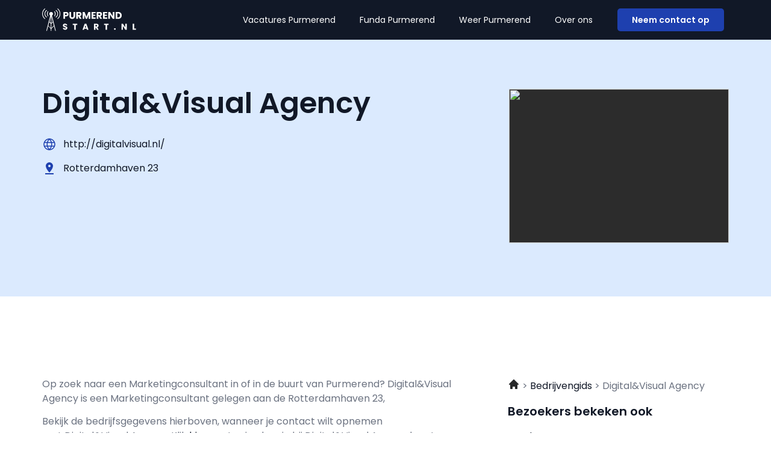

--- FILE ---
content_type: image/svg+xml
request_url: https://purmerendstart.nl/wp-content/uploads/2023/01/Group-225.svg
body_size: 8688
content:
<svg xmlns="http://www.w3.org/2000/svg" width="155" height="37" viewBox="0 0 155 37" fill="none"><g clip-path="url(#clip0_1_84)"><path d="M9.36288 12.954L10.1987 12.2447C9.49625 11.2428 9.07835 10.028 9.07835 8.7158C9.07835 7.40355 9.49625 6.18884 10.1987 5.18692L9.36288 4.4776C8.50039 5.67458 7.98468 7.13756 7.98468 8.72466C7.98468 10.3118 8.50039 11.7747 9.36288 12.9717V12.954Z" fill="white"></path><path d="M8.05576 14.0712C6.20631 12.9983 4.9526 11.0034 4.9526 8.7158C4.9526 6.42824 6.20631 4.43327 8.05576 3.36042L7.17549 2.61563C5.17488 3.91901 3.85004 6.16224 3.85004 8.72467C3.85004 11.2871 5.17488 13.5303 7.17549 14.8337L8.05576 14.08V14.0712Z" fill="white"></path><path d="M1.10256 8.71579C1.10256 5.43518 2.72083 2.52696 5.20159 0.744788L4.35688 0C1.71608 1.99497 0 5.16032 0 8.71579C0 12.2713 1.71608 15.4278 4.35688 17.4227L5.20159 16.6779C2.72083 14.8958 1.10256 11.9875 1.10256 8.71579Z" fill="white"></path><path d="M20.6907 12.954C21.5532 11.757 22.0689 10.294 22.0689 8.70692C22.0689 7.11981 21.5532 5.65683 20.6907 4.45985L19.8549 5.16918C20.5574 6.17109 20.9664 7.38581 20.9664 8.69805C20.9664 10.0103 20.5485 11.225 19.8549 12.2269L20.6907 12.9363V12.954Z" fill="white"></path><path d="M22.887 2.60675L22.0067 3.35154C23.8562 4.42439 25.1188 6.41936 25.1188 8.70692C25.1188 10.9945 23.8651 12.9895 22.0067 14.0623L22.887 14.816C24.8876 13.5126 26.2124 11.2605 26.2124 8.70692C26.2124 6.15336 24.8876 3.90126 22.887 2.59789V2.60675Z" fill="white"></path><path d="M25.6968 -0.000273491L24.8521 0.744514C27.3328 2.52669 28.9511 5.43491 28.9511 8.70665C28.9511 11.9784 27.3328 14.8866 24.8521 16.6688L25.6968 17.4136C28.3376 15.4186 30.0536 12.2621 30.0536 8.70665C30.0536 5.15118 28.3376 1.98583 25.6968 -0.00914001V-0.000273491Z" fill="white"></path><path d="M20.1039 26.9897L18.7079 21.5722L18.4678 20.6324L16.1382 11.5797C17.1341 11.0831 17.8187 10.0635 17.8187 8.87538C17.8187 7.19961 16.4583 5.84303 14.7689 5.84303C13.0795 5.84303 11.728 7.19961 11.728 8.87538C11.728 10.0103 12.3593 10.9945 13.2929 11.5176L10.9455 20.5615L10.7055 21.5013L9.27392 27.034L9.02495 27.9739L6.68646 37H7.72678L9.91411 28.8605L14.2265 33.1608V37.0089H15.1246V33.1519L19.4548 28.8339L21.651 37.0089H22.6913L20.3617 27.9473L20.1217 26.9986L20.1039 26.9897ZM17.5075 21.59L15.1246 23.9662V12.7057L17.5075 21.59ZM14.2265 12.8033V23.8155L11.8969 21.4924L14.2265 12.8033V12.8033ZM11.6391 22.4234L14.2265 25.0036V31.9638L10.1631 27.9118L11.6391 22.4146V22.4234ZM15.1246 31.9549V25.1543L17.7565 22.5298L19.1969 27.8941L15.1246 31.9549Z" fill="white"></path></g><path d="M43.552 9.384C43.552 10.0347 43.4027 10.632 43.104 11.176C42.8053 11.7093 42.3467 12.1413 41.728 12.472C41.1093 12.8027 40.3413 12.968 39.424 12.968H37.728V17H34.992V5.768H39.424C40.32 5.768 41.0773 5.92267 41.696 6.232C42.3147 6.54133 42.7787 6.968 43.088 7.512C43.3973 8.056 43.552 8.68 43.552 9.384ZM39.216 10.792C39.7387 10.792 40.128 10.6693 40.384 10.424C40.64 10.1787 40.768 9.832 40.768 9.384C40.768 8.936 40.64 8.58933 40.384 8.344C40.128 8.09867 39.7387 7.976 39.216 7.976H37.728V10.792H39.216ZM47.6644 5.768V12.488C47.6644 13.16 47.8297 13.6773 48.1604 14.04C48.491 14.4027 48.9764 14.584 49.6164 14.584C50.2564 14.584 50.747 14.4027 51.0884 14.04C51.4297 13.6773 51.6004 13.16 51.6004 12.488V5.768H54.3364V12.472C54.3364 13.4747 54.123 14.3227 53.6964 15.016C53.2697 15.7093 52.6937 16.232 51.9684 16.584C51.2537 16.936 50.4537 17.112 49.5684 17.112C48.683 17.112 47.8884 16.9413 47.1844 16.6C46.491 16.248 45.9417 15.7253 45.5364 15.032C45.131 14.328 44.9284 13.4747 44.9284 12.472V5.768H47.6644ZM61.9856 17L59.6496 12.76H58.9936V17H56.2576V5.768H60.8496C61.735 5.768 62.487 5.92267 63.1056 6.232C63.735 6.54133 64.2043 6.968 64.5136 7.512C64.823 8.04533 64.9776 8.64267 64.9776 9.304C64.9776 10.0507 64.7643 10.7173 64.3376 11.304C63.9216 11.8907 63.303 12.3067 62.4816 12.552L65.0736 17H61.9856ZM58.9936 10.824H60.6896C61.191 10.824 61.5643 10.7013 61.8096 10.456C62.0656 10.2107 62.1936 9.864 62.1936 9.416C62.1936 8.98933 62.0656 8.65333 61.8096 8.408C61.5643 8.16267 61.191 8.04 60.6896 8.04H58.9936V10.824ZM79.4151 5.768V17H76.6791V10.264L74.1671 17H71.9591L69.4311 10.248V17H66.6951V5.768H69.9271L73.0791 13.544L76.1991 5.768H79.4151ZM84.1186 7.96V10.232H87.7826V12.344H84.1186V14.808H88.2626V17H81.3826V5.768H88.2626V7.96H84.1186ZM95.7669 17L93.4309 12.76H92.7749V17H90.0389V5.768H94.6309C95.5162 5.768 96.2682 5.92267 96.8869 6.232C97.5162 6.54133 97.9855 6.968 98.2949 7.512C98.6042 8.04533 98.7589 8.64267 98.7589 9.304C98.7589 10.0507 98.5455 10.7173 98.1189 11.304C97.7029 11.8907 97.0842 12.3067 96.2629 12.552L98.8549 17H95.7669ZM92.7749 10.824H94.4709C94.9722 10.824 95.3455 10.7013 95.5909 10.456C95.8469 10.2107 95.9749 9.864 95.9749 9.416C95.9749 8.98933 95.8469 8.65333 95.5909 8.408C95.3455 8.16267 94.9722 8.04 94.4709 8.04H92.7749V10.824ZM103.212 7.96V10.232H106.876V12.344H103.212V14.808H107.356V17H100.476V5.768H107.356V7.96H103.212ZM119.181 17H116.445L111.869 10.072V17H109.133V5.768H111.869L116.445 12.728V5.768H119.181V17ZM125.372 5.768C126.556 5.768 127.591 6.00267 128.476 6.472C129.361 6.94133 130.044 7.60267 130.524 8.456C131.015 9.29867 131.26 10.2747 131.26 11.384C131.26 12.4827 131.015 13.4587 130.524 14.312C130.044 15.1653 129.356 15.8267 128.46 16.296C127.575 16.7653 126.545 17 125.372 17H121.164V5.768H125.372ZM125.196 14.632C126.231 14.632 127.036 14.3493 127.612 13.784C128.188 13.2187 128.476 12.4187 128.476 11.384C128.476 10.3493 128.188 9.544 127.612 8.968C127.036 8.392 126.231 8.104 125.196 8.104H123.9V14.632H125.196Z" fill="white"></path><path d="M37.9158 34.7846C37.2036 34.7846 36.5653 34.669 36.0011 34.4378C35.4368 34.2065 34.9836 33.8643 34.6413 33.411C34.3083 32.9578 34.1326 32.412 34.1141 31.7738H36.6393C36.6763 32.1345 36.8012 32.412 37.0139 32.6063C37.2267 32.7913 37.5042 32.8838 37.8464 32.8838C38.1979 32.8838 38.4754 32.8051 38.6789 32.6479C38.8824 32.4814 38.9842 32.2548 38.9842 31.968C38.9842 31.7275 38.9009 31.5286 38.7345 31.3714C38.5772 31.2141 38.3783 31.0846 38.1378 30.9829C37.9066 30.8811 37.5736 30.7655 37.1388 30.636C36.5098 30.4418 35.9964 30.2475 35.5987 30.0533C35.2009 29.859 34.8587 29.5723 34.5719 29.193C34.2852 28.8138 34.1418 28.3189 34.1418 27.7084C34.1418 26.8019 34.4702 26.0943 35.1269 25.5855C35.7837 25.0675 36.6393 24.8085 37.6938 24.8085C38.7668 24.8085 39.6317 25.0675 40.2884 25.5855C40.9452 26.0943 41.2967 26.8065 41.343 27.7223H38.7761C38.7576 27.4078 38.6419 27.1626 38.4292 26.9869C38.2164 26.8019 37.9436 26.7094 37.6106 26.7094C37.3238 26.7094 37.0926 26.788 36.9168 26.9453C36.7411 27.0933 36.6532 27.3106 36.6532 27.5974C36.6532 27.9119 36.8012 28.157 37.0972 28.3328C37.3932 28.5085 37.8557 28.6981 38.4847 28.9016C39.1137 29.1144 39.6224 29.3179 40.0109 29.5121C40.4087 29.7064 40.7509 29.9885 41.0377 30.3585C41.3244 30.7285 41.4678 31.2049 41.4678 31.7876C41.4678 32.3426 41.3244 32.8468 41.0377 33.3C40.7602 33.7533 40.3532 34.114 39.8167 34.3823C39.2802 34.6505 38.6466 34.7846 37.9158 34.7846Z" fill="white"></path><path d="M57.9823 24.9473V26.8481H55.4016V34.6875H53.029V26.8481H50.4482V24.9473H57.9823Z" fill="white"></path><path d="M73.284 32.967H69.6487L69.066 34.6875H66.5823L70.1066 24.9473H72.8538L76.3781 34.6875H73.8667L73.284 32.967ZM72.6735 31.1355L71.4663 27.5696L70.2731 31.1355H72.6735Z" fill="white"></path><path d="M90.4654 34.6875L88.4397 31.0106H87.8708V34.6875H85.4982V24.9473H89.4803C90.2481 24.9473 90.9002 25.0814 91.4367 25.3496C91.9824 25.6179 92.3894 25.9879 92.6577 26.4596C92.9259 26.9221 93.0601 27.4401 93.0601 28.0136C93.0601 28.6611 92.8751 29.2393 92.5051 29.748C92.1443 30.2568 91.6078 30.6175 90.8956 30.8303L93.1433 34.6875H90.4654ZM87.8708 29.3318H89.3416C89.7763 29.3318 90.1001 29.2254 90.3128 29.0126C90.5348 28.7999 90.6458 28.4993 90.6458 28.1108C90.6458 27.7408 90.5348 27.4494 90.3128 27.2366C90.1001 27.0239 89.7763 26.9175 89.3416 26.9175H87.8708V29.3318Z" fill="white"></path><path d="M109.604 24.9473V26.8481H107.023V34.6875H104.65V26.8481H102.07V24.9473H109.604Z" fill="white"></path><path d="M119.952 34.7985C119.536 34.7985 119.194 34.6783 118.925 34.4378C118.666 34.188 118.537 33.8828 118.537 33.522C118.537 33.152 118.666 32.8421 118.925 32.5924C119.194 32.3426 119.536 32.2178 119.952 32.2178C120.359 32.2178 120.692 32.3426 120.951 32.5924C121.219 32.8421 121.353 33.152 121.353 33.522C121.353 33.8828 121.219 34.188 120.951 34.4378C120.692 34.6783 120.359 34.7985 119.952 34.7985Z" fill="white"></path><path d="M139.519 34.6875H137.146L133.178 28.6796V34.6875H130.805V24.9473H133.178L137.146 30.9829V24.9473H139.519V34.6875Z" fill="white"></path><path d="M151.659 32.856H154.767V34.6875H149.286V24.9473H151.659V32.856Z" fill="white"></path><defs><clipPath id="clip0_1_84"><rect width="30.0625" height="37" fill="white"></rect></clipPath></defs></svg>